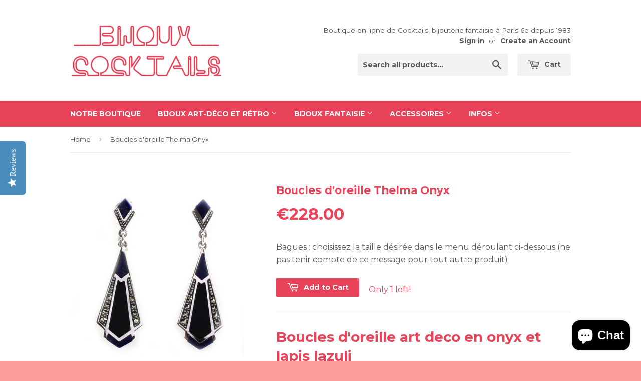

--- FILE ---
content_type: text/html; charset=utf-8
request_url: https://www.bijoux-cocktails.com/en/products/boucles-doreille-thelma-onyx
body_size: 17986
content:
<!doctype html>
<!--[if lt IE 7]><html class="no-js lt-ie9 lt-ie8 lt-ie7" lang="en"> <![endif]-->
<!--[if IE 7]><html class="no-js lt-ie9 lt-ie8" lang="en"> <![endif]-->
<!--[if IE 8]><html class="no-js lt-ie9" lang="en"> <![endif]-->
<!--[if IE 9 ]><html class="ie9 no-js"> <![endif]-->
<!--[if (gt IE 9)|!(IE)]><!--> <html class="no-touch no-js"> <!--<![endif]-->
<head>
  <script type="text/javascript">
(function e(){var e=document.createElement("script");e.type="text/javascript",e.async=true,e.src="//staticw2.yotpo.com/IA8845AejlsOwnNDAGfhLH7UIX5gpT6xwKhIAkKw/widget.js";var t=document.getElementsByTagName("script")[0];t.parentNode.insertBefore(e,t)})();
</script>
<meta name="google-site-verification" content="EkpHVAzLY20nHYprdt3Xo2MDqNru_OeZ8gb2SOVofOc" />
  <meta name="google-site-verification" content="CS_mRoMjFMQ_6NEbE7QzR_iaBPWrsk51W7onBWZ7BfE" />
  <meta name="google-site-verification" content="EkpHVAzLY20nHYprdt3Xo2MDqNru_OeZ8gb2SOVofOc" />
  <meta name="google-site-verification" content="dsvwr48Y-Rj4UzKI_YOQTEaBCn1HLt31K6EPiSQR-8g" />
  <!-- Facebook Pixel Code -->
<script>
!function(f,b,e,v,n,t,s){if(f.fbq)return;n=f.fbq=function(){n.callMethod?
n.callMethod.apply(n,arguments):n.queue.push(arguments)};if(!f._fbq)f._fbq=n;
n.push=n;n.loaded=!0;n.version='2.0';n.queue=[];t=b.createElement(e);t.async=!0;
t.src=v;s=b.getElementsByTagName(e)[0];s.parentNode.insertBefore(t,s)}(window,
document,'script','//connect.facebook.net/en_US/fbevents.js');

fbq('init', '672122732898224');
fbq('track', "PageView");</script>
<noscript><img height="1" width="1" style="display:none"
src="https://www.facebook.com/tr?id=672122732898224&ev=PageView&noscript=1"
/></noscript>
<!-- End Facebook Pixel Code -->
<meta name="facebook-domain-verification" content="6vb0xn8y66zn15ct5nf01lvrkgudqr" />
  <!-- Basic page needs ================================================== -->
  <meta charset="utf-8">
  <meta http-equiv="X-UA-Compatible" content="IE=edge,chrome=1">

  
  <link rel="shortcut icon" href="//www.bijoux-cocktails.com/cdn/shop/t/2/assets/favicon.png?v=22561646731348850641454941454" type="image/png" />
  

  <!-- Title and description ================================================== -->
  <title>
  Boucles art deco au style ancien en argent et onyx I Bijoux la Metrop &ndash; Bijoux Cocktails
  </title>

  
  <meta name="description" content="Superbes boucles d&#39;oreille au style ancien en argent, onyx et marcassites. Boutique à Paris 6e ou livraison gratuite. Créateur : La Metrop">
  

  <!-- Product meta ================================================== -->
  
  <meta property="og:type" content="product">
  <meta property="og:title" content="Boucles d&#39;oreille Thelma Onyx">
  
  <meta property="og:image" content="http://www.bijoux-cocktails.com/cdn/shop/products/bo-argent-925-lapis-lazuli-onyx-marcassites_grande.jpg?v=1516269209">
  <meta property="og:image:secure_url" content="https://www.bijoux-cocktails.com/cdn/shop/products/bo-argent-925-lapis-lazuli-onyx-marcassites_grande.jpg?v=1516269209">
  
  <meta property="og:price:amount" content="228.00">
  <meta property="og:price:currency" content="EUR">


  <meta property="og:description" content="Superbes boucles d&#39;oreille au style ancien en argent, onyx et marcassites. Boutique à Paris 6e ou livraison gratuite. Créateur : La Metrop">

  <meta property="og:url" content="https://www.bijoux-cocktails.com/en/products/boucles-doreille-thelma-onyx">
  <meta property="og:site_name" content="Bijoux Cocktails">

  
  
  
  <meta name="twitter:site" content="@">


  <meta name="twitter:card" content="product">
  <meta name="twitter:title" content="Boucles d'oreille Thelma Onyx">
  <meta name="twitter:description" content="
Boucles d&#39;oreille art deco en onyx et lapis lazuli
Jolies boucles d&#39;oreille art deco au style ancien en argent, onyx, lapis lazuli et marcassites
Argent 925/1000 et pierres fines
Créateur : La Metrop
Livraison offerte
 
Sterling art deco and retro silver earings with lapis, onyx and marcasitesSilver 925/1000 and semiprecious stones">
  <meta name="twitter:image" content="https://www.bijoux-cocktails.com/cdn/shop/products/bo-argent-925-lapis-lazuli-onyx-marcassites_medium.jpg?v=1516269209">
  <meta name="twitter:image:width" content="240">
  <meta name="twitter:image:height" content="240">
  <meta name="twitter:label1" content="Price">
  <meta name="twitter:data1" content="&amp;euro;228.00 EUR">
  
  <meta name="twitter:label2" content="Brand">
  <meta name="twitter:data2" content="Lullabi">
  



  <!-- Helpers ================================================== -->
  <link rel="canonical" href="https://www.bijoux-cocktails.com/en/products/boucles-doreille-thelma-onyx">
  <meta name="viewport" content="width=device-width,initial-scale=1">

  

  <!-- CSS ================================================== -->
  <link href="//www.bijoux-cocktails.com/cdn/shop/t/2/assets/timber.scss.css?v=144279214879090755311741270727" rel="stylesheet" type="text/css" media="all" />
  
  
  
  <link href="//fonts.googleapis.com/css?family=Montserrat:400,700" rel="stylesheet" type="text/css" media="all" />


  


  



  <!-- Header hook for plugins ================================================== -->
  <script>window.performance && window.performance.mark && window.performance.mark('shopify.content_for_header.start');</script><meta name="google-site-verification" content="dsvwr48Y-Rj4UzKI_YOQTEaBCn1HLt31K6EPiSQR-8g">
<meta id="shopify-digital-wallet" name="shopify-digital-wallet" content="/7123839/digital_wallets/dialog">
<meta name="shopify-checkout-api-token" content="aba202082a03938cad399a9ed3ea5ff2">
<meta id="in-context-paypal-metadata" data-shop-id="7123839" data-venmo-supported="false" data-environment="production" data-locale="en_US" data-paypal-v4="true" data-currency="EUR">
<link rel="alternate" hreflang="x-default" href="https://www.bijoux-cocktails.com/products/boucles-doreille-thelma-onyx">
<link rel="alternate" hreflang="en" href="https://www.bijoux-cocktails.com/en/products/boucles-doreille-thelma-onyx">
<link rel="alternate" type="application/json+oembed" href="https://www.bijoux-cocktails.com/en/products/boucles-doreille-thelma-onyx.oembed">
<script async="async" src="/checkouts/internal/preloads.js?locale=en-FR"></script>
<script id="shopify-features" type="application/json">{"accessToken":"aba202082a03938cad399a9ed3ea5ff2","betas":["rich-media-storefront-analytics"],"domain":"www.bijoux-cocktails.com","predictiveSearch":true,"shopId":7123839,"locale":"en"}</script>
<script>var Shopify = Shopify || {};
Shopify.shop = "lullabi-shop.myshopify.com";
Shopify.locale = "en";
Shopify.currency = {"active":"EUR","rate":"1.0"};
Shopify.country = "FR";
Shopify.theme = {"name":"Supply","id":8931948,"schema_name":null,"schema_version":null,"theme_store_id":679,"role":"main"};
Shopify.theme.handle = "null";
Shopify.theme.style = {"id":null,"handle":null};
Shopify.cdnHost = "www.bijoux-cocktails.com/cdn";
Shopify.routes = Shopify.routes || {};
Shopify.routes.root = "/en/";</script>
<script type="module">!function(o){(o.Shopify=o.Shopify||{}).modules=!0}(window);</script>
<script>!function(o){function n(){var o=[];function n(){o.push(Array.prototype.slice.apply(arguments))}return n.q=o,n}var t=o.Shopify=o.Shopify||{};t.loadFeatures=n(),t.autoloadFeatures=n()}(window);</script>
<script id="shop-js-analytics" type="application/json">{"pageType":"product"}</script>
<script defer="defer" async type="module" src="//www.bijoux-cocktails.com/cdn/shopifycloud/shop-js/modules/v2/client.init-shop-cart-sync_D0dqhulL.en.esm.js"></script>
<script defer="defer" async type="module" src="//www.bijoux-cocktails.com/cdn/shopifycloud/shop-js/modules/v2/chunk.common_CpVO7qML.esm.js"></script>
<script type="module">
  await import("//www.bijoux-cocktails.com/cdn/shopifycloud/shop-js/modules/v2/client.init-shop-cart-sync_D0dqhulL.en.esm.js");
await import("//www.bijoux-cocktails.com/cdn/shopifycloud/shop-js/modules/v2/chunk.common_CpVO7qML.esm.js");

  window.Shopify.SignInWithShop?.initShopCartSync?.({"fedCMEnabled":true,"windoidEnabled":true});

</script>
<script>(function() {
  var isLoaded = false;
  function asyncLoad() {
    if (isLoaded) return;
    isLoaded = true;
    var urls = ["https:\/\/chimpstatic.com\/mcjs-connected\/js\/users\/c05370808efada1d06c736dd0\/12836aea4a3cfdf3e0737d270.js?shop=lullabi-shop.myshopify.com","https:\/\/chimpstatic.com\/mcjs-connected\/js\/users\/c05370808efada1d06c736dd0\/71fba227ab660fb6e89fd013e.js?shop=lullabi-shop.myshopify.com","\/\/cdn.shopify.com\/proxy\/5627fceb5cc47efccf91361003a2458ad077a073520ca360c05e7412984ba20a\/s.pandect.es\/scripts\/pandectes-core.js?shop=lullabi-shop.myshopify.com\u0026sp-cache-control=cHVibGljLCBtYXgtYWdlPTkwMA","https:\/\/intg.snapchat.com\/shopify\/shopify-scevent-init.js?id=286922c1-3e5f-4618-ada7-2008f0500fa1\u0026shop=lullabi-shop.myshopify.com","https:\/\/cdn.hextom.com\/js\/quickannouncementbar.js?shop=lullabi-shop.myshopify.com"];
    for (var i = 0; i < urls.length; i++) {
      var s = document.createElement('script');
      s.type = 'text/javascript';
      s.async = true;
      s.src = urls[i];
      var x = document.getElementsByTagName('script')[0];
      x.parentNode.insertBefore(s, x);
    }
  };
  if(window.attachEvent) {
    window.attachEvent('onload', asyncLoad);
  } else {
    window.addEventListener('load', asyncLoad, false);
  }
})();</script>
<script id="__st">var __st={"a":7123839,"offset":3600,"reqid":"aca5b89d-403f-4b88-8cf6-3aa7e1afbabd-1765303323","pageurl":"www.bijoux-cocktails.com\/en\/products\/boucles-doreille-thelma-onyx","u":"e20d2621303d","p":"product","rtyp":"product","rid":466033803301};</script>
<script>window.ShopifyPaypalV4VisibilityTracking = true;</script>
<script id="captcha-bootstrap">!function(){'use strict';const t='contact',e='account',n='new_comment',o=[[t,t],['blogs',n],['comments',n],[t,'customer']],c=[[e,'customer_login'],[e,'guest_login'],[e,'recover_customer_password'],[e,'create_customer']],r=t=>t.map((([t,e])=>`form[action*='/${t}']:not([data-nocaptcha='true']) input[name='form_type'][value='${e}']`)).join(','),a=t=>()=>t?[...document.querySelectorAll(t)].map((t=>t.form)):[];function s(){const t=[...o],e=r(t);return a(e)}const i='password',u='form_key',d=['recaptcha-v3-token','g-recaptcha-response','h-captcha-response',i],f=()=>{try{return window.sessionStorage}catch{return}},m='__shopify_v',_=t=>t.elements[u];function p(t,e,n=!1){try{const o=window.sessionStorage,c=JSON.parse(o.getItem(e)),{data:r}=function(t){const{data:e,action:n}=t;return t[m]||n?{data:e,action:n}:{data:t,action:n}}(c);for(const[e,n]of Object.entries(r))t.elements[e]&&(t.elements[e].value=n);n&&o.removeItem(e)}catch(o){console.error('form repopulation failed',{error:o})}}const l='form_type',E='cptcha';function T(t){t.dataset[E]=!0}const w=window,h=w.document,L='Shopify',v='ce_forms',y='captcha';let A=!1;((t,e)=>{const n=(g='f06e6c50-85a8-45c8-87d0-21a2b65856fe',I='https://cdn.shopify.com/shopifycloud/storefront-forms-hcaptcha/ce_storefront_forms_captcha_hcaptcha.v1.5.2.iife.js',D={infoText:'Protected by hCaptcha',privacyText:'Privacy',termsText:'Terms'},(t,e,n)=>{const o=w[L][v],c=o.bindForm;if(c)return c(t,g,e,D).then(n);var r;o.q.push([[t,g,e,D],n]),r=I,A||(h.body.append(Object.assign(h.createElement('script'),{id:'captcha-provider',async:!0,src:r})),A=!0)});var g,I,D;w[L]=w[L]||{},w[L][v]=w[L][v]||{},w[L][v].q=[],w[L][y]=w[L][y]||{},w[L][y].protect=function(t,e){n(t,void 0,e),T(t)},Object.freeze(w[L][y]),function(t,e,n,w,h,L){const[v,y,A,g]=function(t,e,n){const i=e?o:[],u=t?c:[],d=[...i,...u],f=r(d),m=r(i),_=r(d.filter((([t,e])=>n.includes(e))));return[a(f),a(m),a(_),s()]}(w,h,L),I=t=>{const e=t.target;return e instanceof HTMLFormElement?e:e&&e.form},D=t=>v().includes(t);t.addEventListener('submit',(t=>{const e=I(t);if(!e)return;const n=D(e)&&!e.dataset.hcaptchaBound&&!e.dataset.recaptchaBound,o=_(e),c=g().includes(e)&&(!o||!o.value);(n||c)&&t.preventDefault(),c&&!n&&(function(t){try{if(!f())return;!function(t){const e=f();if(!e)return;const n=_(t);if(!n)return;const o=n.value;o&&e.removeItem(o)}(t);const e=Array.from(Array(32),(()=>Math.random().toString(36)[2])).join('');!function(t,e){_(t)||t.append(Object.assign(document.createElement('input'),{type:'hidden',name:u})),t.elements[u].value=e}(t,e),function(t,e){const n=f();if(!n)return;const o=[...t.querySelectorAll(`input[type='${i}']`)].map((({name:t})=>t)),c=[...d,...o],r={};for(const[a,s]of new FormData(t).entries())c.includes(a)||(r[a]=s);n.setItem(e,JSON.stringify({[m]:1,action:t.action,data:r}))}(t,e)}catch(e){console.error('failed to persist form',e)}}(e),e.submit())}));const S=(t,e)=>{t&&!t.dataset[E]&&(n(t,e.some((e=>e===t))),T(t))};for(const o of['focusin','change'])t.addEventListener(o,(t=>{const e=I(t);D(e)&&S(e,y())}));const B=e.get('form_key'),M=e.get(l),P=B&&M;t.addEventListener('DOMContentLoaded',(()=>{const t=y();if(P)for(const e of t)e.elements[l].value===M&&p(e,B);[...new Set([...A(),...v().filter((t=>'true'===t.dataset.shopifyCaptcha))])].forEach((e=>S(e,t)))}))}(h,new URLSearchParams(w.location.search),n,t,e,['guest_login'])})(!0,!0)}();</script>
<script integrity="sha256-52AcMU7V7pcBOXWImdc/TAGTFKeNjmkeM1Pvks/DTgc=" data-source-attribution="shopify.loadfeatures" defer="defer" src="//www.bijoux-cocktails.com/cdn/shopifycloud/storefront/assets/storefront/load_feature-81c60534.js" crossorigin="anonymous"></script>
<script data-source-attribution="shopify.dynamic_checkout.dynamic.init">var Shopify=Shopify||{};Shopify.PaymentButton=Shopify.PaymentButton||{isStorefrontPortableWallets:!0,init:function(){window.Shopify.PaymentButton.init=function(){};var t=document.createElement("script");t.src="https://www.bijoux-cocktails.com/cdn/shopifycloud/portable-wallets/latest/portable-wallets.en.js",t.type="module",document.head.appendChild(t)}};
</script>
<script data-source-attribution="shopify.dynamic_checkout.buyer_consent">
  function portableWalletsHideBuyerConsent(e){var t=document.getElementById("shopify-buyer-consent"),n=document.getElementById("shopify-subscription-policy-button");t&&n&&(t.classList.add("hidden"),t.setAttribute("aria-hidden","true"),n.removeEventListener("click",e))}function portableWalletsShowBuyerConsent(e){var t=document.getElementById("shopify-buyer-consent"),n=document.getElementById("shopify-subscription-policy-button");t&&n&&(t.classList.remove("hidden"),t.removeAttribute("aria-hidden"),n.addEventListener("click",e))}window.Shopify?.PaymentButton&&(window.Shopify.PaymentButton.hideBuyerConsent=portableWalletsHideBuyerConsent,window.Shopify.PaymentButton.showBuyerConsent=portableWalletsShowBuyerConsent);
</script>
<script data-source-attribution="shopify.dynamic_checkout.cart.bootstrap">document.addEventListener("DOMContentLoaded",(function(){function t(){return document.querySelector("shopify-accelerated-checkout-cart, shopify-accelerated-checkout")}if(t())Shopify.PaymentButton.init();else{new MutationObserver((function(e,n){t()&&(Shopify.PaymentButton.init(),n.disconnect())})).observe(document.body,{childList:!0,subtree:!0})}}));
</script>
<link id="shopify-accelerated-checkout-styles" rel="stylesheet" media="screen" href="https://www.bijoux-cocktails.com/cdn/shopifycloud/portable-wallets/latest/accelerated-checkout-backwards-compat.css" crossorigin="anonymous">
<style id="shopify-accelerated-checkout-cart">
        #shopify-buyer-consent {
  margin-top: 1em;
  display: inline-block;
  width: 100%;
}

#shopify-buyer-consent.hidden {
  display: none;
}

#shopify-subscription-policy-button {
  background: none;
  border: none;
  padding: 0;
  text-decoration: underline;
  font-size: inherit;
  cursor: pointer;
}

#shopify-subscription-policy-button::before {
  box-shadow: none;
}

      </style>

<script>window.performance && window.performance.mark && window.performance.mark('shopify.content_for_header.end');</script>

  

<!--[if lt IE 9]>
<script src="//html5shiv.googlecode.com/svn/trunk/html5.js" type="text/javascript"></script>
<script src="//www.bijoux-cocktails.com/cdn/shop/t/2/assets/respond.min.js?v=52248677837542619231417512282" type="text/javascript"></script>
<link href="//www.bijoux-cocktails.com/cdn/shop/t/2/assets/respond-proxy.html" id="respond-proxy" rel="respond-proxy" />
<link href="//www.bijoux-cocktails.com/search?q=bd6a6196f4416509568833784e376e34" id="respond-redirect" rel="respond-redirect" />
<script src="//www.bijoux-cocktails.com/search?q=bd6a6196f4416509568833784e376e34" type="text/javascript"></script>
<![endif]-->


  
  

  <script src="//ajax.googleapis.com/ajax/libs/jquery/1.11.0/jquery.min.js" type="text/javascript"></script>
  <script src="//www.bijoux-cocktails.com/cdn/shop/t/2/assets/modernizr.min.js?v=26620055551102246001417512282" type="text/javascript"></script>
<script>(function(w,d,t,r,u){var f,n,i;w[u]=w[u]||[],f=function(){var o={ti:"5202485"};o.q=w[u],w[u]=new UET(o),w[u].push("pageLoad")},n=d.createElement(t),n.src=r,n.async=1,n.onload=n.onreadystatechange=function(){var s=this.readyState;s&&s!=="loaded"&&s!=="complete"||(f(),n.onload=n.onreadystatechange=null)},i=d.getElementsByTagName(t)[0],i.parentNode.insertBefore(n,i)})(window,document,"script","//bat.bing.com/bat.js","uetq");</script><noscript><img src="//bat.bing.com/action/0?ti=5202485&Ver=2" height="0" width="0" style="display:none; visibility: hidden;" /></noscript>
<!-- Hits Analytics tracking code -->

  

<!-- end of Hits Analytics code -->
  <meta name="p:domain_verify" content="669d382d3cb90c0ece571625520ed795"/>

  <!-- Global site tag (gtag.js) - Google Analytics -->
<script async src="https://www.googletagmanager.com/gtag/js?id=G-ZZJM3YGP6G"></script>
<script>
  window.dataLayer = window.dataLayer || [];
  function gtag(){dataLayer.push(arguments);}
  gtag('js', new Date());

  gtag('config', 'G-ZZJM3YGP6G');
</script>
  
 <script src="https://cdn.shopify.com/extensions/7bc9bb47-adfa-4267-963e-cadee5096caf/inbox-1252/assets/inbox-chat-loader.js" type="text/javascript" defer="defer"></script>
<link href="https://monorail-edge.shopifysvc.com" rel="dns-prefetch">
<script>(function(){if ("sendBeacon" in navigator && "performance" in window) {try {var session_token_from_headers = performance.getEntriesByType('navigation')[0].serverTiming.find(x => x.name == '_s').description;} catch {var session_token_from_headers = undefined;}var session_cookie_matches = document.cookie.match(/_shopify_s=([^;]*)/);var session_token_from_cookie = session_cookie_matches && session_cookie_matches.length === 2 ? session_cookie_matches[1] : "";var session_token = session_token_from_headers || session_token_from_cookie || "";function handle_abandonment_event(e) {var entries = performance.getEntries().filter(function(entry) {return /monorail-edge.shopifysvc.com/.test(entry.name);});if (!window.abandonment_tracked && entries.length === 0) {window.abandonment_tracked = true;var currentMs = Date.now();var navigation_start = performance.timing.navigationStart;var payload = {shop_id: 7123839,url: window.location.href,navigation_start,duration: currentMs - navigation_start,session_token,page_type: "product"};window.navigator.sendBeacon("https://monorail-edge.shopifysvc.com/v1/produce", JSON.stringify({schema_id: "online_store_buyer_site_abandonment/1.1",payload: payload,metadata: {event_created_at_ms: currentMs,event_sent_at_ms: currentMs}}));}}window.addEventListener('pagehide', handle_abandonment_event);}}());</script>
<script id="web-pixels-manager-setup">(function e(e,d,r,n,o){if(void 0===o&&(o={}),!Boolean(null===(a=null===(i=window.Shopify)||void 0===i?void 0:i.analytics)||void 0===a?void 0:a.replayQueue)){var i,a;window.Shopify=window.Shopify||{};var t=window.Shopify;t.analytics=t.analytics||{};var s=t.analytics;s.replayQueue=[],s.publish=function(e,d,r){return s.replayQueue.push([e,d,r]),!0};try{self.performance.mark("wpm:start")}catch(e){}var l=function(){var e={modern:/Edge?\/(1{2}[4-9]|1[2-9]\d|[2-9]\d{2}|\d{4,})\.\d+(\.\d+|)|Firefox\/(1{2}[4-9]|1[2-9]\d|[2-9]\d{2}|\d{4,})\.\d+(\.\d+|)|Chrom(ium|e)\/(9{2}|\d{3,})\.\d+(\.\d+|)|(Maci|X1{2}).+ Version\/(15\.\d+|(1[6-9]|[2-9]\d|\d{3,})\.\d+)([,.]\d+|)( \(\w+\)|)( Mobile\/\w+|) Safari\/|Chrome.+OPR\/(9{2}|\d{3,})\.\d+\.\d+|(CPU[ +]OS|iPhone[ +]OS|CPU[ +]iPhone|CPU IPhone OS|CPU iPad OS)[ +]+(15[._]\d+|(1[6-9]|[2-9]\d|\d{3,})[._]\d+)([._]\d+|)|Android:?[ /-](13[3-9]|1[4-9]\d|[2-9]\d{2}|\d{4,})(\.\d+|)(\.\d+|)|Android.+Firefox\/(13[5-9]|1[4-9]\d|[2-9]\d{2}|\d{4,})\.\d+(\.\d+|)|Android.+Chrom(ium|e)\/(13[3-9]|1[4-9]\d|[2-9]\d{2}|\d{4,})\.\d+(\.\d+|)|SamsungBrowser\/([2-9]\d|\d{3,})\.\d+/,legacy:/Edge?\/(1[6-9]|[2-9]\d|\d{3,})\.\d+(\.\d+|)|Firefox\/(5[4-9]|[6-9]\d|\d{3,})\.\d+(\.\d+|)|Chrom(ium|e)\/(5[1-9]|[6-9]\d|\d{3,})\.\d+(\.\d+|)([\d.]+$|.*Safari\/(?![\d.]+ Edge\/[\d.]+$))|(Maci|X1{2}).+ Version\/(10\.\d+|(1[1-9]|[2-9]\d|\d{3,})\.\d+)([,.]\d+|)( \(\w+\)|)( Mobile\/\w+|) Safari\/|Chrome.+OPR\/(3[89]|[4-9]\d|\d{3,})\.\d+\.\d+|(CPU[ +]OS|iPhone[ +]OS|CPU[ +]iPhone|CPU IPhone OS|CPU iPad OS)[ +]+(10[._]\d+|(1[1-9]|[2-9]\d|\d{3,})[._]\d+)([._]\d+|)|Android:?[ /-](13[3-9]|1[4-9]\d|[2-9]\d{2}|\d{4,})(\.\d+|)(\.\d+|)|Mobile Safari.+OPR\/([89]\d|\d{3,})\.\d+\.\d+|Android.+Firefox\/(13[5-9]|1[4-9]\d|[2-9]\d{2}|\d{4,})\.\d+(\.\d+|)|Android.+Chrom(ium|e)\/(13[3-9]|1[4-9]\d|[2-9]\d{2}|\d{4,})\.\d+(\.\d+|)|Android.+(UC? ?Browser|UCWEB|U3)[ /]?(15\.([5-9]|\d{2,})|(1[6-9]|[2-9]\d|\d{3,})\.\d+)\.\d+|SamsungBrowser\/(5\.\d+|([6-9]|\d{2,})\.\d+)|Android.+MQ{2}Browser\/(14(\.(9|\d{2,})|)|(1[5-9]|[2-9]\d|\d{3,})(\.\d+|))(\.\d+|)|K[Aa][Ii]OS\/(3\.\d+|([4-9]|\d{2,})\.\d+)(\.\d+|)/},d=e.modern,r=e.legacy,n=navigator.userAgent;return n.match(d)?"modern":n.match(r)?"legacy":"unknown"}(),u="modern"===l?"modern":"legacy",c=(null!=n?n:{modern:"",legacy:""})[u],f=function(e){return[e.baseUrl,"/wpm","/b",e.hashVersion,"modern"===e.buildTarget?"m":"l",".js"].join("")}({baseUrl:d,hashVersion:r,buildTarget:u}),m=function(e){var d=e.version,r=e.bundleTarget,n=e.surface,o=e.pageUrl,i=e.monorailEndpoint;return{emit:function(e){var a=e.status,t=e.errorMsg,s=(new Date).getTime(),l=JSON.stringify({metadata:{event_sent_at_ms:s},events:[{schema_id:"web_pixels_manager_load/3.1",payload:{version:d,bundle_target:r,page_url:o,status:a,surface:n,error_msg:t},metadata:{event_created_at_ms:s}}]});if(!i)return console&&console.warn&&console.warn("[Web Pixels Manager] No Monorail endpoint provided, skipping logging."),!1;try{return self.navigator.sendBeacon.bind(self.navigator)(i,l)}catch(e){}var u=new XMLHttpRequest;try{return u.open("POST",i,!0),u.setRequestHeader("Content-Type","text/plain"),u.send(l),!0}catch(e){return console&&console.warn&&console.warn("[Web Pixels Manager] Got an unhandled error while logging to Monorail."),!1}}}}({version:r,bundleTarget:l,surface:e.surface,pageUrl:self.location.href,monorailEndpoint:e.monorailEndpoint});try{o.browserTarget=l,function(e){var d=e.src,r=e.async,n=void 0===r||r,o=e.onload,i=e.onerror,a=e.sri,t=e.scriptDataAttributes,s=void 0===t?{}:t,l=document.createElement("script"),u=document.querySelector("head"),c=document.querySelector("body");if(l.async=n,l.src=d,a&&(l.integrity=a,l.crossOrigin="anonymous"),s)for(var f in s)if(Object.prototype.hasOwnProperty.call(s,f))try{l.dataset[f]=s[f]}catch(e){}if(o&&l.addEventListener("load",o),i&&l.addEventListener("error",i),u)u.appendChild(l);else{if(!c)throw new Error("Did not find a head or body element to append the script");c.appendChild(l)}}({src:f,async:!0,onload:function(){if(!function(){var e,d;return Boolean(null===(d=null===(e=window.Shopify)||void 0===e?void 0:e.analytics)||void 0===d?void 0:d.initialized)}()){var d=window.webPixelsManager.init(e)||void 0;if(d){var r=window.Shopify.analytics;r.replayQueue.forEach((function(e){var r=e[0],n=e[1],o=e[2];d.publishCustomEvent(r,n,o)})),r.replayQueue=[],r.publish=d.publishCustomEvent,r.visitor=d.visitor,r.initialized=!0}}},onerror:function(){return m.emit({status:"failed",errorMsg:"".concat(f," has failed to load")})},sri:function(e){var d=/^sha384-[A-Za-z0-9+/=]+$/;return"string"==typeof e&&d.test(e)}(c)?c:"",scriptDataAttributes:o}),m.emit({status:"loading"})}catch(e){m.emit({status:"failed",errorMsg:(null==e?void 0:e.message)||"Unknown error"})}}})({shopId: 7123839,storefrontBaseUrl: "https://www.bijoux-cocktails.com",extensionsBaseUrl: "https://extensions.shopifycdn.com/cdn/shopifycloud/web-pixels-manager",monorailEndpoint: "https://monorail-edge.shopifysvc.com/unstable/produce_batch",surface: "storefront-renderer",enabledBetaFlags: ["2dca8a86"],webPixelsConfigList: [{"id":"1090945350","configuration":"{\"config\":\"{\\\"pixel_id\\\":\\\"G-ZZJM3YGP6G\\\",\\\"target_country\\\":\\\"FR\\\",\\\"gtag_events\\\":[{\\\"type\\\":\\\"search\\\",\\\"action_label\\\":[\\\"G-ZZJM3YGP6G\\\",\\\"AW-977281006\\\/Wll5CKHn3MUBEO6_gNID\\\"]},{\\\"type\\\":\\\"begin_checkout\\\",\\\"action_label\\\":[\\\"G-ZZJM3YGP6G\\\",\\\"AW-977281006\\\/EMg4CJ7n3MUBEO6_gNID\\\"]},{\\\"type\\\":\\\"view_item\\\",\\\"action_label\\\":[\\\"G-ZZJM3YGP6G\\\",\\\"AW-977281006\\\/tu9KCJjn3MUBEO6_gNID\\\",\\\"MC-WSWRGBJGDN\\\"]},{\\\"type\\\":\\\"purchase\\\",\\\"action_label\\\":[\\\"G-ZZJM3YGP6G\\\",\\\"AW-977281006\\\/DmTwCJXn3MUBEO6_gNID\\\",\\\"MC-WSWRGBJGDN\\\"]},{\\\"type\\\":\\\"page_view\\\",\\\"action_label\\\":[\\\"G-ZZJM3YGP6G\\\",\\\"AW-977281006\\\/0FOaCJLn3MUBEO6_gNID\\\",\\\"MC-WSWRGBJGDN\\\"]},{\\\"type\\\":\\\"add_payment_info\\\",\\\"action_label\\\":[\\\"G-ZZJM3YGP6G\\\",\\\"AW-977281006\\\/ZsFbCKTn3MUBEO6_gNID\\\"]},{\\\"type\\\":\\\"add_to_cart\\\",\\\"action_label\\\":[\\\"G-ZZJM3YGP6G\\\",\\\"AW-977281006\\\/5Mf8CJvn3MUBEO6_gNID\\\"]}],\\\"enable_monitoring_mode\\\":false}\"}","eventPayloadVersion":"v1","runtimeContext":"OPEN","scriptVersion":"b2a88bafab3e21179ed38636efcd8a93","type":"APP","apiClientId":1780363,"privacyPurposes":[],"dataSharingAdjustments":{"protectedCustomerApprovalScopes":["read_customer_address","read_customer_email","read_customer_name","read_customer_personal_data","read_customer_phone"]}},{"id":"834371910","configuration":"{\"pixelCode\":\"CHP17DRC77U40UUGG370\"}","eventPayloadVersion":"v1","runtimeContext":"STRICT","scriptVersion":"22e92c2ad45662f435e4801458fb78cc","type":"APP","apiClientId":4383523,"privacyPurposes":["ANALYTICS","MARKETING","SALE_OF_DATA"],"dataSharingAdjustments":{"protectedCustomerApprovalScopes":["read_customer_address","read_customer_email","read_customer_name","read_customer_personal_data","read_customer_phone"]}},{"id":"365658438","configuration":"{\"pixel_id\":\"672122732898224\",\"pixel_type\":\"facebook_pixel\",\"metaapp_system_user_token\":\"-\"}","eventPayloadVersion":"v1","runtimeContext":"OPEN","scriptVersion":"ca16bc87fe92b6042fbaa3acc2fbdaa6","type":"APP","apiClientId":2329312,"privacyPurposes":["ANALYTICS","MARKETING","SALE_OF_DATA"],"dataSharingAdjustments":{"protectedCustomerApprovalScopes":["read_customer_address","read_customer_email","read_customer_name","read_customer_personal_data","read_customer_phone"]}},{"id":"154763590","configuration":"{\"tagID\":\"2612787975448\"}","eventPayloadVersion":"v1","runtimeContext":"STRICT","scriptVersion":"18031546ee651571ed29edbe71a3550b","type":"APP","apiClientId":3009811,"privacyPurposes":["ANALYTICS","MARKETING","SALE_OF_DATA"],"dataSharingAdjustments":{"protectedCustomerApprovalScopes":["read_customer_address","read_customer_email","read_customer_name","read_customer_personal_data","read_customer_phone"]}},{"id":"38338886","configuration":"{\"pixelId\":\"286922c1-3e5f-4618-ada7-2008f0500fa1\"}","eventPayloadVersion":"v1","runtimeContext":"STRICT","scriptVersion":"c119f01612c13b62ab52809eb08154bb","type":"APP","apiClientId":2556259,"privacyPurposes":["ANALYTICS","MARKETING","SALE_OF_DATA"],"dataSharingAdjustments":{"protectedCustomerApprovalScopes":["read_customer_address","read_customer_email","read_customer_name","read_customer_personal_data","read_customer_phone"]}},{"id":"shopify-app-pixel","configuration":"{}","eventPayloadVersion":"v1","runtimeContext":"STRICT","scriptVersion":"0450","apiClientId":"shopify-pixel","type":"APP","privacyPurposes":["ANALYTICS","MARKETING"]},{"id":"shopify-custom-pixel","eventPayloadVersion":"v1","runtimeContext":"LAX","scriptVersion":"0450","apiClientId":"shopify-pixel","type":"CUSTOM","privacyPurposes":["ANALYTICS","MARKETING"]}],isMerchantRequest: false,initData: {"shop":{"name":"Bijoux Cocktails","paymentSettings":{"currencyCode":"EUR"},"myshopifyDomain":"lullabi-shop.myshopify.com","countryCode":"FR","storefrontUrl":"https:\/\/www.bijoux-cocktails.com\/en"},"customer":null,"cart":null,"checkout":null,"productVariants":[{"price":{"amount":228.0,"currencyCode":"EUR"},"product":{"title":"Boucles d'oreille Thelma Onyx","vendor":"Lullabi","id":"466033803301","untranslatedTitle":"Boucles d'oreille Thelma Onyx","url":"\/en\/products\/boucles-doreille-thelma-onyx","type":"Boucles"},"id":"5204686929957","image":{"src":"\/\/www.bijoux-cocktails.com\/cdn\/shop\/products\/bo-argent-925-lapis-lazuli-onyx-marcassites.jpg?v=1516269209"},"sku":"5125202A","title":"Default Title","untranslatedTitle":"Default Title"}],"purchasingCompany":null},},"https://www.bijoux-cocktails.com/cdn","ae1676cfwd2530674p4253c800m34e853cb",{"modern":"","legacy":""},{"shopId":"7123839","storefrontBaseUrl":"https:\/\/www.bijoux-cocktails.com","extensionBaseUrl":"https:\/\/extensions.shopifycdn.com\/cdn\/shopifycloud\/web-pixels-manager","surface":"storefront-renderer","enabledBetaFlags":"[\"2dca8a86\"]","isMerchantRequest":"false","hashVersion":"ae1676cfwd2530674p4253c800m34e853cb","publish":"custom","events":"[[\"page_viewed\",{}],[\"product_viewed\",{\"productVariant\":{\"price\":{\"amount\":228.0,\"currencyCode\":\"EUR\"},\"product\":{\"title\":\"Boucles d'oreille Thelma Onyx\",\"vendor\":\"Lullabi\",\"id\":\"466033803301\",\"untranslatedTitle\":\"Boucles d'oreille Thelma Onyx\",\"url\":\"\/en\/products\/boucles-doreille-thelma-onyx\",\"type\":\"Boucles\"},\"id\":\"5204686929957\",\"image\":{\"src\":\"\/\/www.bijoux-cocktails.com\/cdn\/shop\/products\/bo-argent-925-lapis-lazuli-onyx-marcassites.jpg?v=1516269209\"},\"sku\":\"5125202A\",\"title\":\"Default Title\",\"untranslatedTitle\":\"Default Title\"}}]]"});</script><script>
  window.ShopifyAnalytics = window.ShopifyAnalytics || {};
  window.ShopifyAnalytics.meta = window.ShopifyAnalytics.meta || {};
  window.ShopifyAnalytics.meta.currency = 'EUR';
  var meta = {"product":{"id":466033803301,"gid":"gid:\/\/shopify\/Product\/466033803301","vendor":"Lullabi","type":"Boucles","variants":[{"id":5204686929957,"price":22800,"name":"Boucles d'oreille Thelma Onyx","public_title":null,"sku":"5125202A"}],"remote":false},"page":{"pageType":"product","resourceType":"product","resourceId":466033803301}};
  for (var attr in meta) {
    window.ShopifyAnalytics.meta[attr] = meta[attr];
  }
</script>
<script class="analytics">
  (function () {
    var customDocumentWrite = function(content) {
      var jquery = null;

      if (window.jQuery) {
        jquery = window.jQuery;
      } else if (window.Checkout && window.Checkout.$) {
        jquery = window.Checkout.$;
      }

      if (jquery) {
        jquery('body').append(content);
      }
    };

    var hasLoggedConversion = function(token) {
      if (token) {
        return document.cookie.indexOf('loggedConversion=' + token) !== -1;
      }
      return false;
    }

    var setCookieIfConversion = function(token) {
      if (token) {
        var twoMonthsFromNow = new Date(Date.now());
        twoMonthsFromNow.setMonth(twoMonthsFromNow.getMonth() + 2);

        document.cookie = 'loggedConversion=' + token + '; expires=' + twoMonthsFromNow;
      }
    }

    var trekkie = window.ShopifyAnalytics.lib = window.trekkie = window.trekkie || [];
    if (trekkie.integrations) {
      return;
    }
    trekkie.methods = [
      'identify',
      'page',
      'ready',
      'track',
      'trackForm',
      'trackLink'
    ];
    trekkie.factory = function(method) {
      return function() {
        var args = Array.prototype.slice.call(arguments);
        args.unshift(method);
        trekkie.push(args);
        return trekkie;
      };
    };
    for (var i = 0; i < trekkie.methods.length; i++) {
      var key = trekkie.methods[i];
      trekkie[key] = trekkie.factory(key);
    }
    trekkie.load = function(config) {
      trekkie.config = config || {};
      trekkie.config.initialDocumentCookie = document.cookie;
      var first = document.getElementsByTagName('script')[0];
      var script = document.createElement('script');
      script.type = 'text/javascript';
      script.onerror = function(e) {
        var scriptFallback = document.createElement('script');
        scriptFallback.type = 'text/javascript';
        scriptFallback.onerror = function(error) {
                var Monorail = {
      produce: function produce(monorailDomain, schemaId, payload) {
        var currentMs = new Date().getTime();
        var event = {
          schema_id: schemaId,
          payload: payload,
          metadata: {
            event_created_at_ms: currentMs,
            event_sent_at_ms: currentMs
          }
        };
        return Monorail.sendRequest("https://" + monorailDomain + "/v1/produce", JSON.stringify(event));
      },
      sendRequest: function sendRequest(endpointUrl, payload) {
        // Try the sendBeacon API
        if (window && window.navigator && typeof window.navigator.sendBeacon === 'function' && typeof window.Blob === 'function' && !Monorail.isIos12()) {
          var blobData = new window.Blob([payload], {
            type: 'text/plain'
          });

          if (window.navigator.sendBeacon(endpointUrl, blobData)) {
            return true;
          } // sendBeacon was not successful

        } // XHR beacon

        var xhr = new XMLHttpRequest();

        try {
          xhr.open('POST', endpointUrl);
          xhr.setRequestHeader('Content-Type', 'text/plain');
          xhr.send(payload);
        } catch (e) {
          console.log(e);
        }

        return false;
      },
      isIos12: function isIos12() {
        return window.navigator.userAgent.lastIndexOf('iPhone; CPU iPhone OS 12_') !== -1 || window.navigator.userAgent.lastIndexOf('iPad; CPU OS 12_') !== -1;
      }
    };
    Monorail.produce('monorail-edge.shopifysvc.com',
      'trekkie_storefront_load_errors/1.1',
      {shop_id: 7123839,
      theme_id: 8931948,
      app_name: "storefront",
      context_url: window.location.href,
      source_url: "//www.bijoux-cocktails.com/cdn/s/trekkie.storefront.94e7babdf2ec3663c2b14be7d5a3b25b9303ebb0.min.js"});

        };
        scriptFallback.async = true;
        scriptFallback.src = '//www.bijoux-cocktails.com/cdn/s/trekkie.storefront.94e7babdf2ec3663c2b14be7d5a3b25b9303ebb0.min.js';
        first.parentNode.insertBefore(scriptFallback, first);
      };
      script.async = true;
      script.src = '//www.bijoux-cocktails.com/cdn/s/trekkie.storefront.94e7babdf2ec3663c2b14be7d5a3b25b9303ebb0.min.js';
      first.parentNode.insertBefore(script, first);
    };
    trekkie.load(
      {"Trekkie":{"appName":"storefront","development":false,"defaultAttributes":{"shopId":7123839,"isMerchantRequest":null,"themeId":8931948,"themeCityHash":"2038492418533792753","contentLanguage":"en","currency":"EUR","eventMetadataId":"5ea67f7f-4ce4-4035-aa65-9a6d1f7b1b48"},"isServerSideCookieWritingEnabled":true,"monorailRegion":"shop_domain","enabledBetaFlags":["f0df213a"]},"Session Attribution":{},"S2S":{"facebookCapiEnabled":true,"source":"trekkie-storefront-renderer","apiClientId":580111}}
    );

    var loaded = false;
    trekkie.ready(function() {
      if (loaded) return;
      loaded = true;

      window.ShopifyAnalytics.lib = window.trekkie;

      var originalDocumentWrite = document.write;
      document.write = customDocumentWrite;
      try { window.ShopifyAnalytics.merchantGoogleAnalytics.call(this); } catch(error) {};
      document.write = originalDocumentWrite;

      window.ShopifyAnalytics.lib.page(null,{"pageType":"product","resourceType":"product","resourceId":466033803301,"shopifyEmitted":true});

      var match = window.location.pathname.match(/checkouts\/(.+)\/(thank_you|post_purchase)/)
      var token = match? match[1]: undefined;
      if (!hasLoggedConversion(token)) {
        setCookieIfConversion(token);
        window.ShopifyAnalytics.lib.track("Viewed Product",{"currency":"EUR","variantId":5204686929957,"productId":466033803301,"productGid":"gid:\/\/shopify\/Product\/466033803301","name":"Boucles d'oreille Thelma Onyx","price":"228.00","sku":"5125202A","brand":"Lullabi","variant":null,"category":"Boucles","nonInteraction":true,"remote":false},undefined,undefined,{"shopifyEmitted":true});
      window.ShopifyAnalytics.lib.track("monorail:\/\/trekkie_storefront_viewed_product\/1.1",{"currency":"EUR","variantId":5204686929957,"productId":466033803301,"productGid":"gid:\/\/shopify\/Product\/466033803301","name":"Boucles d'oreille Thelma Onyx","price":"228.00","sku":"5125202A","brand":"Lullabi","variant":null,"category":"Boucles","nonInteraction":true,"remote":false,"referer":"https:\/\/www.bijoux-cocktails.com\/en\/products\/boucles-doreille-thelma-onyx"});
      }
    });


        var eventsListenerScript = document.createElement('script');
        eventsListenerScript.async = true;
        eventsListenerScript.src = "//www.bijoux-cocktails.com/cdn/shopifycloud/storefront/assets/shop_events_listener-3da45d37.js";
        document.getElementsByTagName('head')[0].appendChild(eventsListenerScript);

})();</script>
  <script>
  if (!window.ga || (window.ga && typeof window.ga !== 'function')) {
    window.ga = function ga() {
      (window.ga.q = window.ga.q || []).push(arguments);
      if (window.Shopify && window.Shopify.analytics && typeof window.Shopify.analytics.publish === 'function') {
        window.Shopify.analytics.publish("ga_stub_called", {}, {sendTo: "google_osp_migration"});
      }
      console.error("Shopify's Google Analytics stub called with:", Array.from(arguments), "\nSee https://help.shopify.com/manual/promoting-marketing/pixels/pixel-migration#google for more information.");
    };
    if (window.Shopify && window.Shopify.analytics && typeof window.Shopify.analytics.publish === 'function') {
      window.Shopify.analytics.publish("ga_stub_initialized", {}, {sendTo: "google_osp_migration"});
    }
  }
</script>
<script
  defer
  src="https://www.bijoux-cocktails.com/cdn/shopifycloud/perf-kit/shopify-perf-kit-2.1.2.min.js"
  data-application="storefront-renderer"
  data-shop-id="7123839"
  data-render-region="gcp-us-east1"
  data-page-type="product"
  data-theme-instance-id="8931948"
  data-theme-name=""
  data-theme-version=""
  data-monorail-region="shop_domain"
  data-resource-timing-sampling-rate="10"
  data-shs="true"
  data-shs-beacon="true"
  data-shs-export-with-fetch="true"
  data-shs-logs-sample-rate="1"
></script>
</head>

<body id="boucles-art-deco-au-style-ancien-en-argent-et-onyx-i-bijoux-la-metrop" class="template-product" >

  <span itemscope itemtype="http://schema.org/LocalBusiness"><header class="site-header" role="banner">
    <div class="wrapper">

      <div class="grid--full">
        <div class="grid-item large--one-half">
          
            <div class="h1 header-logo large--left" itemscope itemtype="http://schema.org/Organization">
          
            
              <a href="/" itemprop="url">
                <img itemprop="image" src="//www.bijoux-cocktails.com/cdn/shop/t/2/assets/logo.png?v=173902356132931146241481835561" alt="Bijoux Cocktails" itemprop="logo">
              </a>
            
          
            </div>
          
        </div>

        <div class="grid-item large--one-half text-center large--text-right">
          
            <div class="site-header--text-links">
              
                Boutique en ligne de Cocktails, bijouterie fantaisie à Paris 6e depuis 1983
              

              
                <span class="site-header--meta-links medium-down--hide">
                  
                    <a href="/en/account/login" id="customer_login_link">Sign in</a>
                    
                    <span class="site-header--spacer">or</span>
                    <a href="/en/account/register" id="customer_register_link">Create an Account</a>
                    
                  
                </span>
              
            </div>

            <br class="medium-down--hide">
          

          <form action="/search" method="get" class="search-bar" role="search">
  <input type="hidden" name="type" value="product">

  <input type="search" name="q" value="" placeholder="Search all products..." aria-label="Search all products...">
  <button type="submit" class="search-bar--submit icon-fallback-text">
    <span class="icon icon-search" aria-hidden="true"></span>
    <span class="fallback-text">Search</span>
  </button>
</form>


          <a href="/cart" class="header-cart-btn cart-toggle">
            <span class="icon icon-cart"></span>
            Cart <span id="cartCount" class="hidden-count">0</span>
          </a>
        </div>
      </div>

    </div>
  </header>

  <nav class="nav-bar" role="navigation">
    <div class="wrapper">
      <form action="/search" method="get" class="search-bar" role="search">
  <input type="hidden" name="type" value="product">

  <input type="search" name="q" value="" placeholder="Search all products..." aria-label="Search all products...">
  <button type="submit" class="search-bar--submit icon-fallback-text">
    <span class="icon icon-search" aria-hidden="true"></span>
    <span class="fallback-text">Search</span>
  </button>
</form>

      <ul class="site-nav" id="accessibleNav">
  
  <li class="large--hide">
    <a href="/">Home</a>
  </li>
  
  
    
    
      <li >
        <a href="/en/pages/boutique-bijoux-fantaisie-paris-6">Notre boutique</a>
      </li>
    
  
    
    
      <li class="site-nav--has-dropdown" aria-haspopup="true">
        <a href="/en/collections/bijoux-art-deco">
          Bijoux art-déco et rétro
          <span class="icon-fallback-text">
            <span class="icon icon-arrow-down" aria-hidden="true"></span>
          </span>
        </a>
        <ul class="site-nav--dropdown">
          
            <li ><a href="/en/collections/bagues-art-deco">Bagues art-déco</a></li>
          
            <li ><a href="/en/collections/boucles-art-deco">Boucles art-déco</a></li>
          
            <li ><a href="/en/collections/broches-art-deco">Broches art-déco</a></li>
          
            <li ><a href="/en/collections/colliers-art-deco">Colliers art-déco</a></li>
          
            <li ><a href="/en/collections/bracelets-art-deco">Bracelets art-déco</a></li>
          
            <li ><a href="/en/collections/bagues-homme">Bagues Homme</a></li>
          
            <li ><a href="/en/collections/bijoux-en-bois-precieux">Bijoux en Bois</a></li>
          
        </ul>
      </li>
    
  
    
    
      <li class="site-nav--has-dropdown" aria-haspopup="true">
        <a href="/en/collections/bijoux-fantaisie">
          Bijoux Fantaisie
          <span class="icon-fallback-text">
            <span class="icon icon-arrow-down" aria-hidden="true"></span>
          </span>
        </a>
        <ul class="site-nav--dropdown">
          
            <li ><a href="/en/collections/broches-fantaisie">Broches Fantaisie</a></li>
          
            <li ><a href="/en/collections/bracelet-fantaisie">Bracelets Fantaisie</a></li>
          
            <li ><a href="/en/collections/colliers-fantaisie">Colliers Fantaisie</a></li>
          
        </ul>
      </li>
    
  
    
    
      <li class="site-nav--has-dropdown" aria-haspopup="true">
        <a href="/en/collections/accessoires">
          Accessoires
          <span class="icon-fallback-text">
            <span class="icon icon-arrow-down" aria-hidden="true"></span>
          </span>
        </a>
        <ul class="site-nav--dropdown">
          
            <li ><a href="/en/collections/etoles-foulards">Foulards / Paréos</a></li>
          
            <li ><a href="/en/products/carte-cadeau-cocktails">Carte Cadeau</a></li>
          
        </ul>
      </li>
    
  
    
    
      <li class="site-nav--has-dropdown" aria-haspopup="true">
        <a href="/en/pages/faq">
          Infos
          <span class="icon-fallback-text">
            <span class="icon icon-arrow-down" aria-hidden="true"></span>
          </span>
        </a>
        <ul class="site-nav--dropdown">
          
            <li ><a href="/en/pages/paiement-et-livraison">Paiement et livraison</a></li>
          
            <li ><a href="/en/pages/taille-de-bagues">Taille de bagues</a></li>
          
            <li ><a href="/en/pages/nos-artisans">Nos artisans</a></li>
          
            <li ><a href="/en/pages/nous-contacter">Nous contacter</a></li>
          
            <li ><a href="/en/pages/les-avis-de-nos-clients">Les avis de nos clients</a></li>
          
        </ul>
      </li>
    
  

  
    
      <li class="customer-navlink large--hide"><a href="/en/account/login" id="customer_login_link">Sign in</a></li>
      
      <li class="customer-navlink large--hide"><a href="/en/account/register" id="customer_register_link">Create an Account</a></li>
      
    
  
</ul>

    </div>
  </nav>

  <div id="mobileNavBar">
    <div class="display-table-cell">
      <a class="menu-toggle mobileNavBar-link">Menu</a>
    </div>
    <div class="display-table-cell">
      <a href="/cart" class="cart-toggle mobileNavBar-link">
        <span class="icon icon-cart"></span>
        Cart
      </a>
    </div>
  </div>

  <main class="wrapper main-content" role="main">

    




<nav class="breadcrumb" role="navigation" aria-label="breadcrumbs">
  <a href="/" title="Back to the frontpage">Home</a>

  

    
    <span class="divider" aria-hidden="true">&rsaquo;</span>
    <span class="breadcrumb--truncate">Boucles d'oreille Thelma Onyx</span>

  
</nav>



<div class="grid" itemscope itemtype="http://schema.org/Product">
  <meta itemprop="url" content="https://www.bijoux-cocktails.com/en/products/boucles-doreille-thelma-onyx">
  <meta itemprop="image" content="//www.bijoux-cocktails.com/cdn/shop/products/bo-argent-925-lapis-lazuli-onyx-marcassites_grande.jpg?v=1516269209">

  <div class="grid-item large--two-fifths">
    <div class="grid">
      <div class="grid-item large--eleven-twelfths text-center">
        <div class="product-photo-container" id="productPhoto">
          
          <img id="productPhotoImg" src="//www.bijoux-cocktails.com/cdn/shop/products/bo-argent-925-lapis-lazuli-onyx-marcassites_large.jpg?v=1516269209" alt="boucles onyx et lapis lazuli"  data-zoom="//www.bijoux-cocktails.com/cdn/shop/products/bo-argent-925-lapis-lazuli-onyx-marcassites_grande.jpg?v=1516269209">
        </div>
        

      </div>
    </div>

  </div>

  <div class="grid-item large--three-fifths">

    <h2 itemprop="name">Boucles d'oreille Thelma Onyx</h2>

    <div itemprop="offers" itemscope itemtype="http://schema.org/Offer">

      

      <meta itemprop="priceCurrency" content="EUR">
      <meta itemprop="price" content="&euro;228.00">

      

      <ul class="inline-list product-meta">
        <li>
          <span id="productPrice" class="h1">
            
  <small>&euro;228.00</small>


          </span>
        </li>
        
        
      </ul>

      <hr id="variantBreak" class="hr--clear hr--small">
      
      Bagues : choisissez la taille désirée dans le menu déroulant ci-dessous (ne pas tenir compte de ce message pour tout autre produit)
	  <br />
      <br />
      <link itemprop="availability" href="http://schema.org/InStock">

      <form action="/cart/add" method="post" enctype="multipart/form-data" id="addToCartForm">
        <select name="id" id="productSelect" class="product-variants">
          
            

              <option  selected="selected"  value="5204686929957">Default Title - &euro;228.00 EUR</option>

            
          
        </select>

        

        <button type="submit" name="add" id="addToCart" class="btn">
          <span class="icon icon-cart"></span>
          <span id="addToCartText">Add to Cart</span>
        </button>
        <span id="variantQuantity" class="variant-quantity"></span>
        
      </form>

      <hr>
   
 
      
    </div>

    <div class="product-description rte" itemprop="description">
      <meta charset="utf-8">
<h1><span>Boucles d'oreille art deco en onyx et lapis lazuli</span></h1>
<p><span>Jolies boucles d'oreille <strong>art deco</strong> au style ancien en argent, onyx, lapis lazuli</span> et marcassites</p>
<p><span>Argent 925/1000 et pierres fines</span></p>
<p><span>Créateur : La Metrop</span></p>
<p><strong>Livraison offerte</strong></p>
<p> </p>
<p><em><span><span>Sterling art deco and retro silver earings with lapis, onyx and marcasites<br>Silver 925/1000 and semiprecious stones</span></span></em></p>
    </div>
    
   

    
      



<div class="social-sharing is-default" data-permalink="https://www.bijoux-cocktails.com/en/products/boucles-doreille-thelma-onyx">

  
    <a target="_blank" href="//www.facebook.com/sharer.php?u=https://www.bijoux-cocktails.com/en/products/boucles-doreille-thelma-onyx" class="share-facebook">
      <span class="icon icon-facebook"></span>
      <span class="share-title">Share</span>
      
        <span class="share-count">0</span>
      
    </a>
  

  
    <a target="_blank" href="//twitter.com/share?url=https://www.bijoux-cocktails.com/en/products/boucles-doreille-thelma-onyx&amp;text=Boucles d'oreille Thelma Onyx" class="share-twitter">
      <span class="icon icon-twitter"></span>
      <span class="share-title">Tweet</span>
      
        <span class="share-count">0</span>
      
    </a>
  

  

    
      <a target="_blank" href="//pinterest.com/pin/create/button/?url=https://www.bijoux-cocktails.com/en/products/boucles-doreille-thelma-onyx&amp;media=//www.bijoux-cocktails.com/cdn/shop/products/bo-argent-925-lapis-lazuli-onyx-marcassites_1024x1024.jpg?v=1516269209&amp;description=Boucles d&#39;oreille Thelma Onyx" class="share-pinterest">
        <span class="icon icon-pinterest"></span>
        <span class="share-title">Pin it</span>
        
          <span class="share-count">0</span>
        
      </a>
    

    
      <a target="_blank" href="http://www.thefancy.com/fancyit?ItemURL=https://www.bijoux-cocktails.com/en/products/boucles-doreille-thelma-onyx&amp;Title=Boucles d'oreille Thelma Onyx&amp;Category=Other&amp;ImageURL=//www.bijoux-cocktails.com/cdn/shop/products/bo-argent-925-lapis-lazuli-onyx-marcassites_1024x1024.jpg?v=1516269209" class="share-fancy">
        <span class="icon icon-fancy"></span>
        <span class="share-title">Fancy</span>
      </a>
    

  

  
    <a target="_blank" href="//plus.google.com/share?url=https://www.bijoux-cocktails.com/en/products/boucles-doreille-thelma-onyx" class="share-google">
      <!-- Cannot get Google+ share count with JS yet -->
      <span class="icon icon-google"></span>
      
        <span class="share-count">+1</span>
      
    </a>
  

</div>

    
     <link href="//www.bijoux-cocktails.com/cdn/shop/t/2/assets/whatshare_common.css?v=111357858778837846421533809738" rel="stylesheet" type="text/css" media="all" />








<script src="//www.bijoux-cocktails.com/cdn/shop/t/2/assets/whatshare_common.js?v=114949472265797591311533809720" type="text/javascript"></script>

<script type="text/javascript">

    document.addEventListener("DOMContentLoaded", function () {

        ajaxWhatShare.post = function (url, data, callback, sync) {
            ajaxWhatShare.send(url, callback, 'POST', JSON.stringify(data), sync)
        };

        document.getElementsByClassName("whatshare-mobile")[0].onclick = sendStats;
        document.getElementsByClassName("whatshare-desktop")[0].onclick = sendStats;

        shortenUrl("https://www.bijoux-cocktails.com/en/products/boucles-doreille-thelma-onyx");

        function shortenUrl(longUrl) {

            ajaxWhatShare.post("https://whatshare.kabukiapps.com/url/shorten", { LongUrl: longUrl }, function (response) {

                var shortenedUrlFromResponse = JSON.parse(response).shortenedUrl;
                if (shortenedUrlFromResponse && shortenedUrlFromResponse != longUrl) {

                    setShortenedUrl(shortenedUrlFromResponse);
                }
            }, true);
        };

        function setShortenedUrl(shortUrl) {

            var longUrl = "https://www.bijoux-cocktails.com/en/products/boucles-doreille-thelma-onyx";

            var shareLinkMobile = document.getElementsByClassName("whatshare-mobile")[0];
            var shareLinkDesktop = document.getElementsByClassName("whatshare-desktop")[0];

            shareLinkMobile.href = shareLinkMobile.href.replace(longUrl, shortUrl);            
            shareLinkDesktop.href = shareLinkDesktop.href.replace(longUrl, shortUrl);
        };

        function sendStats() {

            var storeDomain = "lullabi-shop.myshopify.com";
            var url = window.location.href;
            var storeEntityToSend = null;
            var user = null;

            
            storeEntityToSend = {
                name: "Boucles d'oreille Thelma Onyx",
                shopifyId: "466033803301"
            };
            

            

            
            ajaxWhatShare.post("https://whatshare.kabukiapps.com/shares/product", { StoreDomain: storeDomain, Product: storeEntityToSend, User: user }, function () { }, true);
            
        };
    });
</script>


<a class="whatshare-mobile" href="whatsapp://send?text=Check%20this%20out%20Boucles%20d'oreille%20Thelma%20Onyx,%20228.00%20EUR:%0D%0Ahttps://www.bijoux-cocktails.com/en/products/boucles-doreille-thelma-onyx">
    <img src="//www.bijoux-cocktails.com/cdn/shop/t/2/assets/whatsapp_ico.png?v=58419526468841529171533809723" />
    <span></span>
</a>

<a class="whatshare-desktop" href="https://web.whatsapp.com/send?text=Check%20this%20out%20Boucles%20d'oreille%20Thelma%20Onyx,%20228.00%20EUR:%0D%0Ahttps://www.bijoux-cocktails.com/en/products/boucles-doreille-thelma-onyx" target="_blank">
    <img src="//www.bijoux-cocktails.com/cdn/shop/t/2/assets/whatsapp_ico.png?v=58419526468841529171533809723" />
    <span></span>
</a>


  </div>
</div>


  
  





  <hr>
  <span class="h1">We Also Recommend</span>
  <div class="grid-uniform">
    
    
    
      
        
          












<div class="grid-item large--one-fifth medium--one-third small--one-half">

  <a href="/en/collections/boucles-art-deco/products/boucles-doreille-tommie-nacre" class="product-grid-item">
    <div class="product-grid-image">
      <div class="product-grid-image--centered">
        
        <img src="//www.bijoux-cocktails.com/cdn/shop/files/la-metrop-nacre_large.png?v=1742298577" alt="Boucles d&#39;oreille Tommie Nacre">
      </div>
    </div>

    <p>Boucles d'oreille Tommie Nacre</p>

    <div class="product-item--price">
      <span class="h1 medium--left">
        
  <small>&euro;225.00</small>


      </span>

      
    </div>

    
  </a>

</div>

        
      
    
      
        
          












<div class="grid-item large--one-fifth medium--one-third small--one-half">

  <a href="/en/collections/boucles-art-deco/products/boucles-doreille-tommie-agate" class="product-grid-item">
    <div class="product-grid-image">
      <div class="product-grid-image--centered">
        
        <img src="//www.bijoux-cocktails.com/cdn/shop/files/BOUCLES-oreilles-art-deco_large.png?v=1742298400" alt="Boucles d&#39;oreille Tommie Agate">
      </div>
    </div>

    <p>Boucles d'oreille Tommie Agate</p>

    <div class="product-item--price">
      <span class="h1 medium--left">
        
  <small>&euro;258.00</small>


      </span>

      
    </div>

    
  </a>

</div>

        
      
    
      
        
          












<div class="grid-item large--one-fifth medium--one-third small--one-half">

  <a href="/en/collections/boucles-art-deco/products/boucles-doreille-stephanie-agate" class="product-grid-item">
    <div class="product-grid-image">
      <div class="product-grid-image--centered">
        
        <img src="//www.bijoux-cocktails.com/cdn/shop/files/boucles-art-deco-agate-verte_large.png?v=1742297375" alt="la metrop boucles argent marcassites">
      </div>
    </div>

    <p>Boucles d'oreille Stéphanie Agate</p>

    <div class="product-item--price">
      <span class="h1 medium--left">
        
  <small>&euro;198.00</small>


      </span>

      
    </div>

    
  </a>

</div>

        
      
    
      
        
          












<div class="grid-item large--one-fifth medium--one-third small--one-half">

  <a href="/en/collections/boucles-art-deco/products/boucles-doreille-clemence" class="product-grid-item">
    <div class="product-grid-image">
      <div class="product-grid-image--centered">
        
        <img src="//www.bijoux-cocktails.com/cdn/shop/files/la-metrop-boucles-opale_large.png?v=1742297139" alt="Boucles d&#39;oreille Clémence">
      </div>
    </div>

    <p>Boucles d'oreille Clémence</p>

    <div class="product-item--price">
      <span class="h1 medium--left">
        
  <small>&euro;416.00</small>


      </span>

      
    </div>

    
  </a>

</div>

        
      
    
      
        
          












<div class="grid-item large--one-fifth medium--one-third small--one-half">

  <a href="/en/collections/boucles-art-deco/products/boucles-doreille-quartz-vert" class="product-grid-item">
    <div class="product-grid-image">
      <div class="product-grid-image--centered">
        
        <img src="//www.bijoux-cocktails.com/cdn/shop/files/bouclesartdecoquartzvert_large.png?v=1742296783" alt="bijoux quartz vert art deco">
      </div>
    </div>

    <p>Boucles d'oreille Lea Quartz Vert</p>

    <div class="product-item--price">
      <span class="h1 medium--left">
        
  <small>&euro;207.00</small>


      </span>

      
    </div>

    
  </a>

</div>

        
      
    
      
        
      
    
  </div>






<script src="//www.bijoux-cocktails.com/cdn/shopifycloud/storefront/assets/themes_support/option_selection-b017cd28.js" type="text/javascript"></script>
<script>

  // Pre-loading product images, to avoid a lag when a thumbnail is clicked, or 
  // when a variant is selected that has a variant image.
  Shopify.Image.preload(["\/\/www.bijoux-cocktails.com\/cdn\/shop\/products\/bo-argent-925-lapis-lazuli-onyx-marcassites.jpg?v=1516269209"], 'large');
  
  var selectCallback = function(variant, selector) {

    var $addToCart = $('#addToCart'),
        $productPrice = $('#productPrice'),
        $comparePrice = $('#comparePrice'),
        $variantQuantity = $('#variantQuantity'),
        $quantityElements = $('.quantity-selector, label + .js-qty'),
        $addToCartText = $('#addToCartText'),
        $featuredImage = $('#productPhotoImg');

    if (variant) {
      // Update variant image, if one is set
      // Call timber.switchImage function in shop.js
      if (variant.featured_image) {
        var newImg = variant.featured_image,
            el = $featuredImage[0];
        Shopify.Image.switchImage(newImg, el, timber.switchImage);
      }

      // Select a valid variant if available
      if (variant.available) {
        // We have a valid product variant, so enable the submit button
        $addToCart.removeClass('disabled').prop('disabled', false);
        $addToCartText.html("Add to Cart");

        // Show how many items are left, if below 10
        if (variant.inventory_management) {
          if (variant.inventory_quantity < 10 && variant.inventory_quantity > 0) {
            $variantQuantity.html("Only 1 left!".replace('1', variant.inventory_quantity)).show();
          } else {
            $variantQuantity.hide();
          }
        }


        $quantityElements.show();
      } else {
        // Variant is sold out, disable the submit button
        $addToCart.addClass('disabled').prop('disabled', true);
        $addToCartText.html("Sold Out");
        $variantQuantity.hide();
        $quantityElements.hide();
      }
    

      // Regardless of stock, update the product price
      var customPriceFormat = timber.formatMoney( Shopify.formatMoney(variant.price, "&euro;{{amount}}") );
      $productPrice.html(customPriceFormat);

      // Also update and show the product's compare price if necessary
      if ( variant.compare_at_price > variant.price ) {
        var priceSaving = timber.formatSaleTag( Shopify.formatMoney(variant.compare_at_price - variant.price, "&euro;{{amount}}") );
        
        $comparePrice.html("Save [$]".replace('[$]', priceSaving)).show();
      } else {
        $comparePrice.hide();
      }

    } else {
      // The variant doesn't exist, disable submit button.
      // This may be an error or notice that a specific variant is not available.
      $addToCart.addClass('disabled').prop('disabled', true);
      $addToCartText.html("Unavailable");
      $variantQuantity.hide();
      $quantityElements.hide();
    }
  };

  jQuery(function($) {
    new Shopify.OptionSelectors('productSelect', {
      product: {"id":466033803301,"title":"Boucles d'oreille Thelma Onyx","handle":"boucles-doreille-thelma-onyx","description":"\u003cmeta charset=\"utf-8\"\u003e\n\u003ch1\u003e\u003cspan\u003eBoucles d'oreille art deco en onyx et lapis lazuli\u003c\/span\u003e\u003c\/h1\u003e\n\u003cp\u003e\u003cspan\u003eJolies boucles d'oreille \u003cstrong\u003eart deco\u003c\/strong\u003e au style ancien en argent, onyx, lapis lazuli\u003c\/span\u003e et marcassites\u003c\/p\u003e\n\u003cp\u003e\u003cspan\u003eArgent 925\/1000 et pierres fines\u003c\/span\u003e\u003c\/p\u003e\n\u003cp\u003e\u003cspan\u003eCréateur : La Metrop\u003c\/span\u003e\u003c\/p\u003e\n\u003cp\u003e\u003cstrong\u003eLivraison offerte\u003c\/strong\u003e\u003c\/p\u003e\n\u003cp\u003e \u003c\/p\u003e\n\u003cp\u003e\u003cem\u003e\u003cspan\u003e\u003cspan\u003eSterling art deco and retro silver earings with lapis, onyx and marcasites\u003cbr\u003eSilver 925\/1000 and semiprecious stones\u003c\/span\u003e\u003c\/span\u003e\u003c\/em\u003e\u003c\/p\u003e","published_at":"2014-12-17T10:26:00+01:00","created_at":"2018-01-18T10:51:18+01:00","vendor":"Lullabi","type":"Boucles","tags":["argent","la metrop","lapis lazuli","onyx"],"price":22800,"price_min":22800,"price_max":22800,"available":true,"price_varies":false,"compare_at_price":null,"compare_at_price_min":0,"compare_at_price_max":0,"compare_at_price_varies":false,"variants":[{"id":5204686929957,"title":"Default Title","option1":"Default Title","option2":null,"option3":null,"sku":"5125202A","requires_shipping":true,"taxable":true,"featured_image":null,"available":true,"name":"Boucles d'oreille Thelma Onyx","public_title":null,"options":["Default Title"],"price":22800,"weight":0,"compare_at_price":null,"inventory_quantity":1,"inventory_management":"shopify","inventory_policy":"deny","barcode":"","requires_selling_plan":false,"selling_plan_allocations":[]}],"images":["\/\/www.bijoux-cocktails.com\/cdn\/shop\/products\/bo-argent-925-lapis-lazuli-onyx-marcassites.jpg?v=1516269209"],"featured_image":"\/\/www.bijoux-cocktails.com\/cdn\/shop\/products\/bo-argent-925-lapis-lazuli-onyx-marcassites.jpg?v=1516269209","options":["Title"],"media":[{"alt":"boucles onyx et lapis lazuli","id":339327221900,"position":1,"preview_image":{"aspect_ratio":1.0,"height":800,"width":800,"src":"\/\/www.bijoux-cocktails.com\/cdn\/shop\/products\/bo-argent-925-lapis-lazuli-onyx-marcassites.jpg?v=1516269209"},"aspect_ratio":1.0,"height":800,"media_type":"image","src":"\/\/www.bijoux-cocktails.com\/cdn\/shop\/products\/bo-argent-925-lapis-lazuli-onyx-marcassites.jpg?v=1516269209","width":800}],"requires_selling_plan":false,"selling_plan_groups":[],"content":"\u003cmeta charset=\"utf-8\"\u003e\n\u003ch1\u003e\u003cspan\u003eBoucles d'oreille art deco en onyx et lapis lazuli\u003c\/span\u003e\u003c\/h1\u003e\n\u003cp\u003e\u003cspan\u003eJolies boucles d'oreille \u003cstrong\u003eart deco\u003c\/strong\u003e au style ancien en argent, onyx, lapis lazuli\u003c\/span\u003e et marcassites\u003c\/p\u003e\n\u003cp\u003e\u003cspan\u003eArgent 925\/1000 et pierres fines\u003c\/span\u003e\u003c\/p\u003e\n\u003cp\u003e\u003cspan\u003eCréateur : La Metrop\u003c\/span\u003e\u003c\/p\u003e\n\u003cp\u003e\u003cstrong\u003eLivraison offerte\u003c\/strong\u003e\u003c\/p\u003e\n\u003cp\u003e \u003c\/p\u003e\n\u003cp\u003e\u003cem\u003e\u003cspan\u003e\u003cspan\u003eSterling art deco and retro silver earings with lapis, onyx and marcasites\u003cbr\u003eSilver 925\/1000 and semiprecious stones\u003c\/span\u003e\u003c\/span\u003e\u003c\/em\u003e\u003c\/p\u003e"},
      onVariantSelected: selectCallback,
      enableHistoryState: true
    });

    // Add label if only one product option and it isn't 'Title'. Could be 'Size'.
    

    // Hide selectors if we only have 1 variant and its title contains 'Default'.
    
      $('.selector-wrapper').hide();
    
  });
</script>


  <script src="//www.bijoux-cocktails.com/cdn/shop/t/2/assets/jquery.zoom.min.js?v=7098547149633335911417512282" type="text/javascript"></script>

<div class="yotpo yotpo-main-widget"
    data-product-id="466033803301"
    data-name="Boucles d&#39;oreille Thelma Onyx"
    data-url="https://www.bijoux-cocktails.com/en/products/boucles-doreille-thelma-onyx"
    data-image-url="//www.bijoux-cocktails.com/cdn/shop/products/bo-argent-925-lapis-lazuli-onyx-marcassites_large.jpg%3Fv=1516269209"
    data-description="&lt;meta charset=&quot;utf-8&quot;&gt;
&lt;h1&gt;&lt;span&gt;Boucles d&#39;oreille art deco en onyx et lapis lazuli&lt;/span&gt;&lt;/h1&gt;
&lt;p&gt;&lt;span&gt;Jolies boucles d&#39;oreille &lt;strong&gt;art deco&lt;/strong&gt; au style ancien en argent, onyx, lapis lazuli&lt;/span&gt; et marcassites&lt;/p&gt;
&lt;p&gt;&lt;span&gt;Argent 925/1000 et pierres fines&lt;/span&gt;&lt;/p&gt;
&lt;p&gt;&lt;span&gt;Créateur : La Metrop&lt;/span&gt;&lt;/p&gt;
&lt;p&gt;&lt;strong&gt;Livraison offerte&lt;/strong&gt;&lt;/p&gt;
&lt;p&gt; &lt;/p&gt;
&lt;p&gt;&lt;em&gt;&lt;span&gt;&lt;span&gt;Sterling art deco and retro silver earings with lapis, onyx and marcasites&lt;br&gt;Silver 925/1000 and semiprecious stones&lt;/span&gt;&lt;/span&gt;&lt;/em&gt;&lt;/p&gt;">
</div>

  </main>

  

<footer class="site-footer small--text-center" role="contentinfo">

  <div class="wrapper">

    <div class="grid">

      
        <div class="grid-item medium--one-half large--three-twelfths">
          <h3>Quick Links</h3>
          <ul>
            
              <li><a href="/en/pages/boutique-bijoux-fantaisie-paris-6">Notre boutique</a></li>
            
              <li><a href="/en/pages/les-avis-de-nos-clients">Les avis de nos clients</a></li>
            
              <li><a href="/en/pages/paiement-et-livraison">Paiement et livraison</a></li>
            
              <li><a href="/en/pages/taille-de-bagues">Taille de bagues</a></li>
            
              <li><a href="/en/pages/retours">Retours</a></li>
            
              <li><a href="/en/pages/faq">FAQ</a></li>
            
              <li><a href="/en/pages/cgv">CGV</a></li>
            
              <li><a href="/en/search">Recherche</a></li>
            
              <li><a href="/en/pages/nous-contacter">Nous contacter</a></li>
            
          </ul>
        </div>
      

      
      <div class="grid-item medium--one-half large--five-twelfths">
        <h3>Get In Touch</h3>
        <p>
          
            Bienvenue sur notre jolie boutique en ligne Bijoux Cocktails, bijouterie fantaisie depuis 1983 à Paris 6ème, spécialisée dans les bijoux art-déco

<br><br> ❤ <b>Livraison offerte en France Métropolitaine</b> ❤

<br><br>Bijoux Cocktails, 13 rue Racine, 75006 Paris​
<br>06 81 25 59 01 
<br><br><iframe src="https://www.google.com/maps/embed?pb=!1m14!1m8!1m3!1d10501.701823842672!2d2.3406974!3d48.8500969!3m2!1i1024!2i768!4f13.1!3m3!1m2!1s0x0%3A0x592de89cc4ee34f2!2sBijoux+Cocktails!5e0!3m2!1sfr!2sfr!4v1459160244709" width="400" height="300" frameborder="0" style="border:0" allowfullscreen></iframe>
          
        </p>

        
          <ul class="inline-list social-icons">
            
            
              <li>
                <a class="icon-fallback-text" href="https://www.facebook.com/bijouxcocktails/" title="Bijoux Cocktails on Facebook">
                  <span class="icon icon-facebook" aria-hidden="true"></span>
                  <span class="fallback-text">Facebook</span>
                </a>
              </li>
            
            
            
            
              <li>
                <a class="icon-fallback-text" href="https://www.instagram.com/bijoux_cocktails/" title="Bijoux Cocktails on Instagram">
                  <span class="icon icon-instagram" aria-hidden="true"></span>
                  <span class="fallback-text">Instagram</span>
                </a>
              </li>
            
            
            
            
            
          </ul>
        
      </div>
      

      
    </div>

    <hr class="hr--small">

    <div class="grid">
      <div class="grid-item large--two-fifths">
        
        <ul class="legal-links inline-list">
          <li>
            &copy; 2025 Bijoux Cocktails
          </li>
          <li>
            <a target="_blank" rel="nofollow" href="https://fr.shopify.com?utm_campaign=poweredby&amp;utm_medium=shopify&amp;utm_source=onlinestore">Powered by Shopify</a>
          </li>
        </ul>
      </div>

      
        <div class="grid-item large--three-fifths large--text-right">
          <ul class="inline-list payment-icons">
            
              <li>
                <span class="icon-fallback-text">
                  <span class="icon icon-american_express" aria-hidden="true"></span>
                  <span class="fallback-text">american express</span>
                </span>
              </li>
            
              <li>
                <span class="icon-fallback-text">
                  <span class="icon icon-apple_pay" aria-hidden="true"></span>
                  <span class="fallback-text">apple pay</span>
                </span>
              </li>
            
              <li>
                <span class="icon-fallback-text">
                  <span class="icon icon-diners_club" aria-hidden="true"></span>
                  <span class="fallback-text">diners club</span>
                </span>
              </li>
            
              <li>
                <span class="icon-fallback-text">
                  <span class="icon icon-discover" aria-hidden="true"></span>
                  <span class="fallback-text">discover</span>
                </span>
              </li>
            
              <li>
                <span class="icon-fallback-text">
                  <span class="icon icon-google_pay" aria-hidden="true"></span>
                  <span class="fallback-text">google pay</span>
                </span>
              </li>
            
              <li>
                <span class="icon-fallback-text">
                  <span class="icon icon-jcb" aria-hidden="true"></span>
                  <span class="fallback-text">jcb</span>
                </span>
              </li>
            
              <li>
                <span class="icon-fallback-text">
                  <span class="icon icon-master" aria-hidden="true"></span>
                  <span class="fallback-text">master</span>
                </span>
              </li>
            
              <li>
                <span class="icon-fallback-text">
                  <span class="icon icon-paypal" aria-hidden="true"></span>
                  <span class="fallback-text">paypal</span>
                </span>
              </li>
            
              <li>
                <span class="icon-fallback-text">
                  <span class="icon icon-visa" aria-hidden="true"></span>
                  <span class="fallback-text">visa</span>
                </span>
              </li>
            
          </ul>
        </div>
      

    </div>

  </div>

</footer>


  <script src="//www.bijoux-cocktails.com/cdn/shop/t/2/assets/jquery.flexslider.min.js?v=33237652356059489871417512282" type="text/javascript"></script>


  <script src="//www.bijoux-cocktails.com/cdn/shop/t/2/assets/shop.js?v=47156859814504440251456687670" type="text/javascript"></script>
  <script>
  var moneyFormat = '&euro;{{amount}}';
  </script>




<!-- **BEGIN** Hextom QAB Integration // Main Include - DO NOT MODIFY -->
    <!-- **BEGIN** Hextom QAB Integration // Main - DO NOT MODIFY -->
<script type="application/javascript">
    window.hextom_qab_meta = {
        p1: [
            
                
                    "tnegra"
                    ,
                
                    "portem al"
                    ,
                
                    "iluzal sipal"
                    ,
                
                    "xyno"
                    
                
            
        ],
        p2: {
            
        }
    };
</script>
<!-- **END** Hextom QAB Integration // Main - DO NOT MODIFY -->
    <!-- **END** Hextom QAB Integration // Main Include - DO NOT MODIFY -->
<div id="shopify-block-Aajk0TllTV2lJZTdoT__15683396631634586217" class="shopify-block shopify-app-block"><script
  id="chat-button-container"
  data-horizontal-position=bottom_right
  data-vertical-position=lowest
  data-icon=chat_bubble
  data-text=chat_with_us
  data-color=#000000
  data-secondary-color=#FFFFFF
  data-ternary-color=#6A6A6A
  
    data-greeting-message=%F0%9F%91%8B+Bonjour%2C+%C3%A9crivez%E2%80%91nous+si+vous+avez+des+questions.+Nous+serons+ravis+de+vous+aider%C2%A0%21
  
  data-domain=www.bijoux-cocktails.com
  data-shop-domain=www.bijoux-cocktails.com
  data-external-identifier=Fa0bcqimNgETppekM3fxvaec7wydqkdtzpjB96H3dBQ
  
>
</script>


</div></body>
</html>
